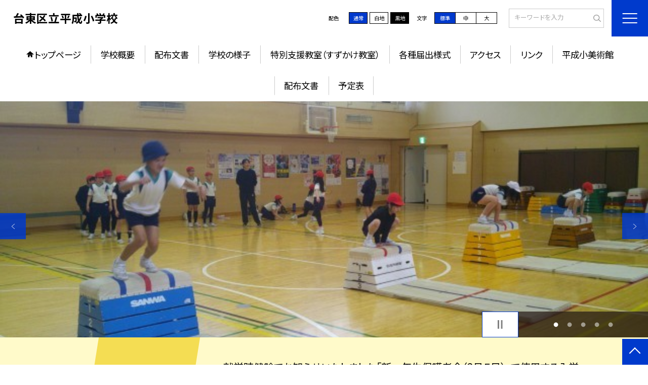

--- FILE ---
content_type: text/html; charset=UTF-8
request_url: https://www.taito.ed.jp/1310213
body_size: 84496
content:
<!DOCTYPE html>
<html lang="ja">

<head>
    <meta charset="UTF-8">
    <title>台東区立平成小学校ホームページ</title>
    <meta name="description" content="">
    <meta name="keywords" content="">
    <meta http-equiv="X-UA-Compatible" content="IE=edge">
    <meta name="viewport" content="width=device-width,initial-scale=1.0">
    <meta name="format-detection" content="telephone=no">
        <!-- common -->
            <link rel="canonical" href="https://www.taito.ed.jp/1310213">
        <link href="/template/planA/common/images/favicon.ico?tm=202601110900" rel="shortcut icon">
    <link rel="shortcut icon" href="/template/planA/common/images/favicon.ico?tm=202601110900">
    <link rel="apple-touch-icon" href="/template/planA/common/images/apple-touch-icon.png?tm=202601110900">
    <link rel="icon" type="image/png"
        href="/template/planA/common/images/android-chrome.png?tm=202601110900">
    <link rel="stylesheet" href="/template/planA/common/bootstrap/css/bootstrap.min.css?tm=202601110900">
    <link href="https://fonts.googleapis.com/css2?family=Noto+Sans+JP:wght@400;500;700;900&display=swap"
        rel="stylesheet">
    <link href="/template/planA/common/css/style.css?tm=202601110900" rel="stylesheet">
    <link href="/template/planA/common/js/modaal/css/modaal.css?tm=202601110900" rel="stylesheet">
    <link href="/template/planA/common/css/module.css?tm=202601110900" rel="stylesheet">
    <link href="/template/planA/common/js/slick/slick.css?tm=202601110900" rel="stylesheet">
    <link href="/template/planA/common/css/top.css?tm=202601110900" rel="stylesheet">
    <link href="/template/planA/common/css/variable_blue.css?tm=202601110900" rel="stylesheet"
        id="change_css">
    <script src="/template/planA/common/js/jquery-3.7.0.min.js?tm=202601110900"></script>
    <style >[wire\:loading], [wire\:loading\.delay], [wire\:loading\.inline-block], [wire\:loading\.inline], [wire\:loading\.block], [wire\:loading\.flex], [wire\:loading\.table], [wire\:loading\.grid], [wire\:loading\.inline-flex] {display: none;}[wire\:loading\.delay\.shortest], [wire\:loading\.delay\.shorter], [wire\:loading\.delay\.short], [wire\:loading\.delay\.long], [wire\:loading\.delay\.longer], [wire\:loading\.delay\.longest] {display:none;}[wire\:offline] {display: none;}[wire\:dirty]:not(textarea):not(input):not(select) {display: none;}input:-webkit-autofill, select:-webkit-autofill, textarea:-webkit-autofill {animation-duration: 50000s;animation-name: livewireautofill;}@keyframes livewireautofill { from {} }</style>
    <script src="/template/planA/common/bootstrap/js/bootstrap.bundle.min.js?tm=202601110900"></script>
    <script src="/template/planA/common/js/slick/slick.min.js?tm=202601110900"></script>
    <script src="/template/planA/common/js/site.js?tm=202601110900"></script>
    <script src="/template/planA/common/js/fn_fsize.js?tm=202601110900"></script>
    <script src="/template/planA/common/js/modaal/modaal.min.js?tm=202601110900"></script>
    <script src="/template/planA/common/js/module.js?tm=202601110900"></script>
    <script src="/template/planA/common/js/top.js?tm=202601110900"></script>
    <script src="/livewire/livewire.js?id=90730a3b0e7144480175" data-turbo-eval="false" data-turbolinks-eval="false" ></script><script data-turbo-eval="false" data-turbolinks-eval="false" >window.livewire = new Livewire();window.Livewire = window.livewire;window.livewire_app_url = '';window.livewire_token = 'JxvnXQ4DxaLO5n4NRxe9MzRqP1OqmeJecfgkmHWD';window.deferLoadingAlpine = function (callback) {window.addEventListener('livewire:load', function () {callback();});};let started = false;window.addEventListener('alpine:initializing', function () {if (! started) {window.livewire.start();started = true;}});document.addEventListener("DOMContentLoaded", function () {if (! started) {window.livewire.start();started = true;}});</script>

    
    

    <!-- / common -->
    <!-- local -->
    
    <!-- / local -->
    <!-- KanaboVoice S -->
<script src="/template/planA/common/js/kanaboweb/kanabovoice_s.1.0.1.js"></script>
<script>
KanaboVoice.host_id = "corp.educom";
</script>
<!-- KanaboVoice S -->
<!-- KanaboWeb S -->
<script src="/template/planA/common/js/kanaboweb/kanaboweb_s.2.2.6.js"></script>
<script>
KanaboWeb.host_id = "corp.educom";
</script>
<style>
.KanaboWeb {
	display: flex;
	justify-content: center;
	align-items: center;
}
.conversion_list {
    margin-bottom: 2rem;
    display: flex;
    justify-content: center;
    align-items: center;
}
.conversion_list li {
    margin: 0 10px;
}
.conversion_list a {
    color: #fff;
    padding: 5px 15px;
    border: 1px solid #fff;
    display: block;
}
.f_on {
    display: inline;
}
.f_off {
    display: none;
}
.furigana .f_on {
    display: none;
}
.furigana .f_off {
    display: inline;
}

/* Edgeパスワードのアイコン非表示 */
input[type=password]::-ms-reveal {
    display: none;
}
</style>
</head>

<body id="body" class="gothic body_style" itemscope itemtype="http://schema.org/WebPage">
    <span id="embedPlayer" class="embedvoice" style="display:none;overflow:hidden"></span>
<header id="header" class="header  jis-tool-bar" >
        <div class="tab_jamp_area tab-jamp">
        <a href="#container">メインコンテンツへ</a>
        <a href="#footer">フッターへ</a>
    </div>
        <div class="head">
        
                        <div class="logo"><a href="https://www.taito.ed.jp/1310213?tm=20260121172359">
                <div class="logo_flex">
                                                                    <p class="logo_text txt-gothic">台東区立平成小学校</p>
                                                            </div>
            </a> </div>
        <!-- /.logo-->

                <div class="c_scheme">
            <p style="text-align:left;width:auto;">配色</p>
            <ul class="c_scheme_list">
                    <li >
            <span class="" data-color="normal"  tabindex="0" >通常</span>
        </li>
                    <li >
            <span class="" data-color="white"  tabindex="0" >白地</span>
        </li>
                    <li >
            <span class="" data-color="black"  tabindex="0" >黒地</span>
        </li>
    </ul>
        </div>
        <!-- /.c_scheme-->
                        <div class="fz_change">
            <p style="text-align:left;width:auto;">文字</p>
            <ul class="change_list">
                    <li >
            <span class="normal"  tabindex="0" >標準</span>
        </li>
                    <li >
            <span class="middole"  tabindex="0" >中</span>
        </li>
                    <li >
            <span class="large"  tabindex="0" >大</span>
        </li>
    </ul>
        </div>
        <!-- /.fz_change-->
                <div class="search_area">
            <form action="https://www.taito.ed.jp/1310213/search" method="GET" role="search">
                <input type="text" placeholder="キーワードを入力" name="keyword" title="キーワードを入力" autocomplete="off">
                <button title="検索"></button>
            </form>
        </div>
        <!-- /.search_area-->
    </div>
    <p class="nav_btn" tabindex=0><span></span></p>
    <div class="hamburger_close"></div>
    <div class="nav_area">
        <div class="hamburger_area">
            <nav>
                <div>
                    <div>
                        <span class="btn_close" tabindex=0></span>
                        <div class="search_area">
                            <form action="https://www.taito.ed.jp/1310213/search" method="GET" role="search">
                                <input type="text" placeholder="キーワードを入力" name="keyword" title="キーワードを入力" autocomplete="off">
                                <button title="検索"></button>
                            </form>
                        </div>
                        <!-- /.search_area-->
                        <ul class="global">
    <li class="header_top root"><a href="https://www.taito.ed.jp/1310213?tm=20260121172359">トップページ</a></li>
    <li class=" root">
                                            <a href="https://www.taito.ed.jp/1310213/page/gakkougaiyou?tm=20240709190243">学校概要</a>
                            
                            <span class="nav_down" tabindex=0></span>
                <ul>
                    <li class=""><a href="https://www.taito.ed.jp/1310213/page/kouchouaisatsu?tm=20250407180743">校長挨拶</a></li>
                                    <li class=""><a href="https://www.taito.ed.jp/1310213/page/keieihoushin?tm=20250407185236">学校経営方針</a></li>
                                    <li class=""><a href="https://www.taito.ed.jp/1310213/page/history?tm=20240710172709">学校沿革史</a></li>
                                    <li class=""><a href="https://www.taito.ed.jp/1310213/page/koukakousyou?tm=20200217151507">校歌・校章</a></li>
                            </ul>
                    </li>
                            <li class=" root"><a href="https://www.taito.ed.jp/1310213/page/DistributionDocument?tm=20200825090859">配布文書</a></li>
                                    <li class=" root">
                                            <a href="https://www.taito.ed.jp/1310213/weblog">学校の様子</a>
                            
                            <span class="nav_down" tabindex=0></span>
                <ul>
                    <li class=""><a href="https://www.taito.ed.jp/1310213/weblog">学校日記・お知らせ</a></li>
                            </ul>
                    </li>
                            <li class=" root">
                                            <a href="https://www.taito.ed.jp/1310213/page/tokubetsushien?tm=20250902134029">特別支援教室（すずかけ教室）</a>
                            
                            <span class="nav_down" tabindex=0></span>
                <ul>
                    <li class=""><a href="https://www.taito.ed.jp/1310213/page/SuzukakeHistory?tm=20250902134142">教室沿革・概要</a></li>
                                    <li class=""><a href="https://www.taito.ed.jp/1310213/page/SuzukakeRoom?tm=20250904120534">教室・学びの紹介</a></li>
                                    <li class=""><a href="https://www.taito.ed.jp/1310213/page/SuzukakeLetter?tm=20260105153940">すずかけ便り</a></li>
                                    <li class=""><a href="https://www.taito.ed.jp/1310213/page/SuzukakeUsageflow?tm=20250904120233">教室利用の流れ</a></li>
                                    <li class=""><a href="https://www.taito.ed.jp/1310213/page/SuzukakeQA?tm=20251128140433">Q&amp;A</a></li>
                                    <li class=""><a href="https://www.taito.ed.jp/1310213/page/SuzukakeTraveling?tm=20250902133750">お問い合わせ</a></li>
                            </ul>
                    </li>
                            <li class=" root"><a href="https://www.taito.ed.jp/1310213/page/SchoolFormat?tm=20200824141922">各種届出様式</a></li>
                                    <li class=" root"><a href="https://www.taito.ed.jp/1310213/page/access?tm=20200824141922">アクセス</a></li>
                                    <li class=" root"><a href="https://www.taito.ed.jp/1310213/page/link?tm=20200824141922">リンク</a></li>
                                    <li class=" root"><a href="https://www.taito.ed.jp/1310213/page/frm60bad6cb322c5?tm=20210626155756">平成小美術館</a></li>
                                    <li class=" root"><a href="https://www.taito.ed.jp/1310213/document">配布文書</a></li>
                                    <li class=" root"><a href="https://www.taito.ed.jp/1310213/schedule">予定表</a></li>
                    <li class=""><a href="https://www.taito.ed.jp/1310213/sitemap">サイトマップ</a></li>
    </ul>
                        <!-- /#global -->
                                                <div class="c_scheme">
                            <p style="text-align:left;padding-left:10px;width:auto;">配色</p>
                            <ul class="c_scheme_list">
                    <li >
            <span class="" data-color="normal"  tabindex="0" >通常</span>
        </li>
                    <li >
            <span class="" data-color="white"  tabindex="0" >白地</span>
        </li>
                    <li >
            <span class="" data-color="black"  tabindex="0" >黒地</span>
        </li>
    </ul>
                        </div>
                        <!-- /.c_scheme-->
                                                                        <div class="fz_change">
                            <p style="text-align:left;padding-left:10px;width:auto;">文字</p>
                            <ul class="change_list">
                    <li >
            <span class="normal"  tabindex="0" >標準</span>
        </li>
                    <li >
            <span class="middole"  tabindex="0" >中</span>
        </li>
                    <li >
            <span class="large"  tabindex="0" >大</span>
        </li>
    </ul>
                        </div>
                        <!-- /.fz_change-->
                                                <div class="KanaboWeb">
                                                <!-- /.kana_conversion-->
                                                </div>
                        <!-- /.voice_conversion-->
                        <div class="voice_conversion">
                            <ul class="conversion_list">
                                                            </ul>
                        </div>
                        
                    </div>
                </div>
            </nav>
        </div>
        <!-- /.hamburger_area-->
        <div class="pc_header_area">
            <nav>
                <div>
                    <div>
                        <div>
                            <ul class="global">
    <li class="header_top root"><a href="https://www.taito.ed.jp/1310213?tm=20260121172359">トップページ</a></li>
    <li class=" root">
                                            <a href="https://www.taito.ed.jp/1310213/page/gakkougaiyou?tm=20240709190243">学校概要</a>
                            
                            <span class="nav_down" tabindex=-1></span>
                <ul>
                    <li class=""><a href="https://www.taito.ed.jp/1310213/page/kouchouaisatsu?tm=20250407180743">校長挨拶</a></li>
                                    <li class=""><a href="https://www.taito.ed.jp/1310213/page/keieihoushin?tm=20250407185236">学校経営方針</a></li>
                                    <li class=""><a href="https://www.taito.ed.jp/1310213/page/history?tm=20240710172709">学校沿革史</a></li>
                                    <li class=""><a href="https://www.taito.ed.jp/1310213/page/koukakousyou?tm=20200217151507">校歌・校章</a></li>
                            </ul>
                    </li>
                            <li class=" root"><a href="https://www.taito.ed.jp/1310213/page/DistributionDocument?tm=20200825090859">配布文書</a></li>
                                    <li class=" root">
                                            <a href="https://www.taito.ed.jp/1310213/weblog">学校の様子</a>
                            
                            <span class="nav_down" tabindex=-1></span>
                <ul>
                    <li class=""><a href="https://www.taito.ed.jp/1310213/weblog">学校日記・お知らせ</a></li>
                            </ul>
                    </li>
                            <li class=" root">
                                            <a href="https://www.taito.ed.jp/1310213/page/tokubetsushien?tm=20250902134029">特別支援教室（すずかけ教室）</a>
                            
                            <span class="nav_down" tabindex=-1></span>
                <ul>
                    <li class=""><a href="https://www.taito.ed.jp/1310213/page/SuzukakeHistory?tm=20250902134142">教室沿革・概要</a></li>
                                    <li class=""><a href="https://www.taito.ed.jp/1310213/page/SuzukakeRoom?tm=20250904120534">教室・学びの紹介</a></li>
                                    <li class=""><a href="https://www.taito.ed.jp/1310213/page/SuzukakeLetter?tm=20260105153940">すずかけ便り</a></li>
                                    <li class=""><a href="https://www.taito.ed.jp/1310213/page/SuzukakeUsageflow?tm=20250904120233">教室利用の流れ</a></li>
                                    <li class=""><a href="https://www.taito.ed.jp/1310213/page/SuzukakeQA?tm=20251128140433">Q&amp;A</a></li>
                                    <li class=""><a href="https://www.taito.ed.jp/1310213/page/SuzukakeTraveling?tm=20250902133750">お問い合わせ</a></li>
                            </ul>
                    </li>
                            <li class=" root"><a href="https://www.taito.ed.jp/1310213/page/SchoolFormat?tm=20200824141922">各種届出様式</a></li>
                                    <li class=" root"><a href="https://www.taito.ed.jp/1310213/page/access?tm=20200824141922">アクセス</a></li>
                                    <li class=" root"><a href="https://www.taito.ed.jp/1310213/page/link?tm=20200824141922">リンク</a></li>
                                    <li class=" root"><a href="https://www.taito.ed.jp/1310213/page/frm60bad6cb322c5?tm=20210626155756">平成小美術館</a></li>
                                    <li class=" root"><a href="https://www.taito.ed.jp/1310213/document">配布文書</a></li>
                                    <li class=" root"><a href="https://www.taito.ed.jp/1310213/schedule">予定表</a></li>
                </ul>
                            <!-- /#global -->
                        </div>
                    </div>
                </div>
            </nav>
        </div>
        <!-- /.pc_header_area-->
    </div>
    <!-- /.nav_area-->
    </header>
<!-- /#header -->

<script>
    document.addEventListener('DOMContentLoaded', function() {
        var urlParams = new URLSearchParams(window.location.search);
        if (urlParams.has('furigana') && urlParams.get('furigana') === 'on') {
            var forms = document.querySelectorAll('form');
            forms.forEach(function(form) {
                var input = document.createElement('input');
                input.type = 'hidden';
                input.name = 'furigana';
                input.value = 'on';
                form.appendChild(input);
            });
        }
    });

    /* set tabindex
============================================================================================================ */
    // $('div.c_scheme ul.c_scheme_list li').attr('tabindex',0);   //配色のボタンにTABを通す。
    // $('div.fz_change ul.change_list li').attr('tabindex',0);    //文字のボタンにTABを通す。
    $('.hamburger_area nav').css('display','none');             //ハンバーガーメニューに、TABを通さないようにする。

    /* tabNav
============================================================================================================ */
$('ul.global li a').on('focus',(e)=>{   //メニュー項目にfocusが当たったら、:hoverの効果を充てる。
    let obj = $(e.target).parents("li");
    while(obj.length>0 && !(obj.hasClass('root'))) {
        obj.addClass("hover");
        obj = $(obj).parents("li");
    }
    if(obj.length>0) {
        obj.addClass("hover");
    }
});
$('ul.global li a').on('blur',(e)=>{    //メニュー項目からfocusが外れたら、:hoverの効果を消す。
    let obj = $(e.target).parents("li");
    while(obj.length>0 && !(obj.hasClass('root'))) {
        obj.removeClass("hover");
        obj = $(obj).parents("li");
    }
    if(obj.length>0) {
        obj.removeClass("hover");
    }
});

$(window).on('load',()=>{
    //ラジオボタンにフォーカス
    $("input[type='radio']").on('focus',(e)=>{
        $(e.target).parents('label').addClass("onfocus");
    });
    $("input[type='radio']").on('blur',(e)=>{
        $(e.target).parents('label').removeClass("onfocus");
    });
    //チェックボックスにフォーカス
    $("input[type='checkbox']").on('focus',(e)=>{
        $(e.target).parents('label').addClass("onfocus");
    });
    $("input[type='checkbox']").on('blur',(e)=>{
        $(e.target).parents('label').removeClass("onfocus");
    });
    //プルダウンにフォーカス
    $("select").on('focus',(e)=>{
        $(e.target.parentNode).addClass("onfocus");
    });
    $("select").on('blur',(e)=>{
        $(e.target.parentNode).removeClass("onfocus");
    });
});
</script>    <main>
        <div id="container">
    
    
            <div class="top_slide_area">
                        <div class="row_btns">
                <button class="slick_pause" tabindex="0"><img src="/template/planA/common/images/parts/stop.svg" alt="停止"></button>
                <button class="slick_start" tabindex="0"><img src="/template/planA/common/images/parts/play.svg" alt="再生"></button>
            </div>
                        <ul class="top_slider top_slider_dots top_slider_arrow">
                                                            <li><p class="main-img-protect-p"><img src="https://www.taito.ed.jp/1310213/blog_img/335054764?tm=20260121171643" class="ofi" alt=""></p></li>
                                                                                <li><p class="main-img-protect-p"><img src="https://www.taito.ed.jp/1310213/blog_img/333789932?tm=20251226160048" class="ofi" alt=""></p></li>
                                                                                <li><p class="main-img-protect-p"><img src="https://www.taito.ed.jp/1310213/blog_img/333789928?tm=20251226160012" class="ofi" alt=""></p></li>
                                                                                <li><p class="main-img-protect-p"><img src="https://www.taito.ed.jp/1310213/blog_img/332520611?tm=20251209182708" class="ofi" alt=""></p></li>
                                                                                <li><p class="main-img-protect-p"><img src="https://www.taito.ed.jp/1310213/blog_img/333620635?tm=20251215181002" class="ofi" alt=""></p></li>
                                                </ul>
        </div>
        <!--top_slide_area-->
    
    <div class="top_bg_contents">
    
            
                    
            <div class="top_emergency cms_contents" >
        <div class="w11 top_emergency_flex">
            <h2 class="top_emergency_title">お知らせ</h2>
            <div class="text_box cms_midashi">
                <p>就学時健診でお知らせいたしました「新一年生保護者会（2月５日）」で使用する入学のしおりを掲載いたします。</p><p>事前のご準備でご活用ください。</p><p>一点、変更点がございます。</p><p>新一年生保護者会当日において、「道具箱セット」の販売を予定しておりましたが、学校一括購入をするため、今年度は行いません。</p><p>保護者会後、体育着の販売のみを行う予定ですので、どうぞよろしくお願いいたします。</p>
            </div>
        </div>
    </div>
                                    
                    
            <div class="top_module_01 module_pd" style="background-color: #FFFFFF;">
            <div class="tac">
            <h2 class="midashi_02_tac  title_ico ico_pen ">新着記事<span></span></h2>
        </div>
            <div wire:id="uvwCLwiXnp2kurdOz6qU" wire:initial-data="{&quot;fingerprint&quot;:{&quot;id&quot;:&quot;uvwCLwiXnp2kurdOz6qU&quot;,&quot;name&quot;:&quot;school.common.content.blogs&quot;,&quot;locale&quot;:&quot;ja&quot;,&quot;path&quot;:&quot;1310213&quot;,&quot;method&quot;:&quot;GET&quot;,&quot;v&quot;:&quot;acj&quot;},&quot;effects&quot;:{&quot;emits&quot;:[{&quot;event&quot;:&quot;kanaboTranslate&quot;,&quot;params&quot;:[]},{&quot;event&quot;:&quot;forGoogleTranslateUrl&quot;,&quot;params&quot;:[]}],&quot;dispatches&quot;:[{&quot;event&quot;:&quot;blogListInit&quot;,&quot;data&quot;:null}],&quot;listeners&quot;:[&quot;blogReRender&quot;],&quot;path&quot;:&quot;https:\/\/www.taito.ed.jp\/1310213&quot;},&quot;serverMemo&quot;:{&quot;children&quot;:[],&quot;errors&quot;:[],&quot;htmlHash&quot;:&quot;e03cbe71&quot;,&quot;data&quot;:{&quot;wireKey&quot;:1,&quot;isChildren&quot;:false,&quot;pageType&quot;:&quot;top&quot;,&quot;listType&quot;:&quot;carousel&quot;,&quot;conditions&quot;:[{&quot;uniqueSchoolId&quot;:230167,&quot;tagIds&quot;:[],&quot;appendTagIds&quot;:[],&quot;periods&quot;:[[&quot;2025-03-31T15:00:00.000000Z&quot;,&quot;2026-03-31T14:59:59.000000Z&quot;]],&quot;blogCategoryId&quot;:null}],&quot;limit&quot;:10,&quot;paginate&quot;:null,&quot;isBlogTop&quot;:false,&quot;height&quot;:null,&quot;imagesize&quot;:null,&quot;noPasswordOnly&quot;:false,&quot;excludeBlogIds&quot;:[],&quot;morePageUrl&quot;:null,&quot;orderIsBlogPinFirst&quot;:true,&quot;orderIsDesc&quot;:true,&quot;orderIsRandom&quot;:false,&quot;page&quot;:1,&quot;paginators&quot;:{&quot;page&quot;:1},&quot;schoolId&quot;:&quot;1310213&quot;,&quot;centerId&quot;:200007},&quot;dataMeta&quot;:{&quot;enums&quot;:{&quot;pageType&quot;:&quot;App\\Enums\\PageSetting\\Sitemap\\PageType&quot;,&quot;listType&quot;:&quot;App\\Enums\\PageSetting\\BlogListType&quot;}},&quot;checksum&quot;:&quot;7bd3dfb3f03a190690635382abc2d6bbaab7a3c7f86b028d8f0680da527407f5&quot;}}" style="">
        <ul class="top-slide-module-01 card_list slide_arrow_center">
    
                                <li>
                
                    <div class="card_list_inner">
                        <div class="card_parts">
                                                        <a href="https://www.taito.ed.jp/1310213/weblog/134283396?tm=20260121172359">
                                <p class="img img-protect-p"><img src="https://www.taito.ed.jp/1310213/blog_img/335054764/s?tm=20260121171643" alt=""> </p>
                            </a>
                                                        
                            <div class="text_box">
                                                                <a href="https://www.taito.ed.jp/1310213/weblog/134283396?tm=20260121172359" class="blogtitle">
                                    <p class="card_parts_title ">
                                        跳び箱教室
                                    </p>
                                </a>
                                                                        <p >

３年生は、１月２０日（火）に、体育館で、東京未来大学の永井先生をお招きして「...</p>
                                                                        <div class="card_date">
                                                                        <dl class="new_front">
                                        <dt>公開日</dt>
                                        <dd>2026/01/21</dd>
                                    </dl>
                                                                            <dl>
                                            <dt>更新日</dt>
                                            <dd>2026/01/21</dd>
                                        </dl>
                                                                    </a>
                                </div>
                                
                                                                                                            <p class="cate">学校からのお知らせ</p>
                                                                                                    
                            </div>
                        </div>
                    </div>
                
            </li>
                                <li>
                
                    <div class="card_list_inner">
                        <div class="card_parts">
                                                        <a href="https://www.taito.ed.jp/1310213/weblog/134083344?tm=20251226160657">
                                <p class="img img-protect-p"><img src="https://www.taito.ed.jp/1310213/blog_img/333789932/s?tm=20251226160048" alt=""> </p>
                            </a>
                                                        
                            <div class="text_box">
                                                                <a href="https://www.taito.ed.jp/1310213/weblog/134083344?tm=20251226160657" class="blogtitle">
                                    <p class="card_parts_title ">
                                        終業式　上野警察の方より「冬休み中の交通安全指導」
                                    </p>
                                </a>
                                                                        <p >１２月２５日（木）に終業式が挙行されました。児童には、二学期を振り返るとともに、...</p>
                                                                        <div class="card_date">
                                                                        <dl class="">
                                        <dt>公開日</dt>
                                        <dd>2025/12/26</dd>
                                    </dl>
                                                                            <dl>
                                            <dt>更新日</dt>
                                            <dd>2025/12/26</dd>
                                        </dl>
                                                                    </a>
                                </div>
                                
                                                                                                            <p class="cate">学校日記</p>
                                                                                                    
                            </div>
                        </div>
                    </div>
                
            </li>
                                <li>
                
                    <div class="card_list_inner">
                        <div class="card_parts">
                                                        <a href="https://www.taito.ed.jp/1310213/weblog/134083342?tm=20251226160334">
                                <p class="img img-protect-p"><img src="https://www.taito.ed.jp/1310213/blog_img/333789928/s?tm=20251226160012" alt=""> </p>
                            </a>
                                                        
                            <div class="text_box">
                                                                <a href="https://www.taito.ed.jp/1310213/weblog/134083342?tm=20251226160334" class="blogtitle">
                                    <p class="card_parts_title ">
                                        １年生　どんぐりランド開催！
                                    </p>
                                </a>
                                                                        <p >　12月22日と23日に、１年生は、どんぐりランドを開催しました。22日は２年生...</p>
                                                                        <div class="card_date">
                                                                        <dl class="">
                                        <dt>公開日</dt>
                                        <dd>2025/12/26</dd>
                                    </dl>
                                                                            <dl>
                                            <dt>更新日</dt>
                                            <dd>2025/12/26</dd>
                                        </dl>
                                                                    </a>
                                </div>
                                
                                                                                                            <p class="cate">学校日記</p>
                                                                                                    
                            </div>
                        </div>
                    </div>
                
            </li>
                                <li>
                
                    <div class="card_list_inner">
                        <div class="card_parts">
                                                        <a href="https://www.taito.ed.jp/1310213/weblog/133893268?tm=20251209183003">
                                <p class="img img-protect-p"><img src="https://www.taito.ed.jp/1310213/blog_img/332520611/s?tm=20251209182708" alt=""> </p>
                            </a>
                                                        
                            <div class="text_box">
                                                                <a href="https://www.taito.ed.jp/1310213/weblog/133893268?tm=20251209183003" class="blogtitle">
                                    <p class="card_parts_title ">
                                        ４年生　校外学習
                                    </p>
                                </a>
                                                                        <p >　12月9日（金）に、4年生は富田染工芸とミネベアミツミ　クロステックミュージア...</p>
                                                                        <div class="card_date">
                                                                        <dl class="">
                                        <dt>公開日</dt>
                                        <dd>2025/12/26</dd>
                                    </dl>
                                                                            <dl>
                                            <dt>更新日</dt>
                                            <dd>2025/12/09</dd>
                                        </dl>
                                                                    </a>
                                </div>
                                
                                                                                                            <p class="cate">学校日記</p>
                                                                                                    
                            </div>
                        </div>
                    </div>
                
            </li>
                                <li>
                
                    <div class="card_list_inner">
                        <div class="card_parts">
                                                        <a href="https://www.taito.ed.jp/1310213/weblog/134030845?tm=20251226152505">
                                <p class="img img-protect-p"><img src="https://www.taito.ed.jp/1310213/blog_img/333620635/s?tm=20251215181002" alt=""> </p>
                            </a>
                                                        
                            <div class="text_box">
                                                                <a href="https://www.taito.ed.jp/1310213/weblog/134030845?tm=20251226152505" class="blogtitle">
                                    <p class="card_parts_title ">
                                        4年生　チャレンジ走
                                    </p>
                                </a>
                                                                        <p >&nbsp;　4年生は15日（月）、体育の時間にチャレンジ走の記録を行いました。...</p>
                                                                        <div class="card_date">
                                                                        <dl class="">
                                        <dt>公開日</dt>
                                        <dd>2025/12/26</dd>
                                    </dl>
                                                                            <dl>
                                            <dt>更新日</dt>
                                            <dd>2025/12/26</dd>
                                        </dl>
                                                                    </a>
                                </div>
                                
                                                                                                            <p class="cate">学校日記</p>
                                                                                                    
                            </div>
                        </div>
                    </div>
                
            </li>
                                <li>
                
                    <div class="card_list_inner">
                        <div class="card_parts">
                                                        <a href="https://www.taito.ed.jp/1310213/weblog/133580327?tm=20251117182653">
                                <p class="img img-protect-p"><img src="https://www.taito.ed.jp/1310213/blog_img/331013168/s?tm=20251117182653" alt=""> </p>
                            </a>
                                                        
                            <div class="text_box">
                                                                <a href="https://www.taito.ed.jp/1310213/weblog/133580327?tm=20251117182653" class="blogtitle">
                                    <p class="card_parts_title ">
                                        4年生　デフリンピック観戦
                                    </p>
                                </a>
                                                                        <p >




















　4年生は17日（月）、京王アリーナに...</p>
                                                                        <div class="card_date">
                                                                        <dl class="">
                                        <dt>公開日</dt>
                                        <dd>2025/11/25</dd>
                                    </dl>
                                                                            <dl>
                                            <dt>更新日</dt>
                                            <dd>2025/11/17</dd>
                                        </dl>
                                                                    </a>
                                </div>
                                
                                                                                                            <p class="cate">学校日記</p>
                                                                                                    
                            </div>
                        </div>
                    </div>
                
            </li>
                                <li>
                
                    <div class="card_list_inner">
                        <div class="card_parts">
                                                        <a href="https://www.taito.ed.jp/1310213/weblog/133580100?tm=20251117174817">
                                <p class="img img-protect-p"><img src="https://www.taito.ed.jp/1310213/blog_img/331012469/s?tm=20251117174817" alt=""> </p>
                            </a>
                                                        
                            <div class="text_box">
                                                                <a href="https://www.taito.ed.jp/1310213/weblog/133580100?tm=20251117174817" class="blogtitle">
                                    <p class="card_parts_title ">
                                        ５年生　校外学習
                                    </p>
                                </a>
                                                                        <p >




















11月14日（金）に、５年生は成田空港...</p>
                                                                        <div class="card_date">
                                                                        <dl class="">
                                        <dt>公開日</dt>
                                        <dd>2025/11/17</dd>
                                    </dl>
                                                                            <dl>
                                            <dt>更新日</dt>
                                            <dd>2025/11/17</dd>
                                        </dl>
                                                                    </a>
                                </div>
                                
                                                                                                            <p class="cate">学校日記</p>
                                                                                                    
                            </div>
                        </div>
                    </div>
                
            </li>
                                <li>
                
                    <div class="card_list_inner">
                        <div class="card_parts">
                                                        <a href="https://www.taito.ed.jp/1310213/weblog/130973192?tm=20251112162728">
                                <p class="img img-protect-p"><img src="https://www.taito.ed.jp/1310213/blog_img/325374071/s?tm=20251109104518" alt=""> </p>
                            </a>
                                                        
                            <div class="text_box">
                                                                <a href="https://www.taito.ed.jp/1310213/weblog/130973192?tm=20251112162728" class="blogtitle">
                                    <p class="card_parts_title ">
                                        １年生　ふなばしアンデルセン公園に行きました！
                                    </p>
                                </a>
                                                                        <p >　11月6日（木）１年生は、ふなばしアンデルセン公園に行きました。バスに乗っての...</p>
                                                                        <div class="card_date">
                                                                        <dl class="">
                                        <dt>公開日</dt>
                                        <dd>2025/11/12</dd>
                                    </dl>
                                                                            <dl>
                                            <dt>更新日</dt>
                                            <dd>2025/11/12</dd>
                                        </dl>
                                                                    </a>
                                </div>
                                
                                                                                                            <p class="cate">学校日記</p>
                                                                                                    
                            </div>
                        </div>
                    </div>
                
            </li>
                                <li>
                
                    <div class="card_list_inner">
                        <div class="card_parts">
                                                        <a href="https://www.taito.ed.jp/1310213/weblog/130952262?tm=20251104172205">
                                <p class="img img-protect-p"><img src="https://www.taito.ed.jp/1310213/blog_img/325303479/s?tm=20251104172001" alt=""> </p>
                            </a>
                                                        
                            <div class="text_box">
                                                                <a href="https://www.taito.ed.jp/1310213/weblog/130952262?tm=20251104172205" class="blogtitle">
                                    <p class="card_parts_title ">
                                        １、２年生　民話と伝承遊び
                                    </p>
                                </a>
                                                                        <p >　10月17日（金）１、２年生は、民話と伝承遊びの活動を行いました。民話紙芝居で...</p>
                                                                        <div class="card_date">
                                                                        <dl class="">
                                        <dt>公開日</dt>
                                        <dd>2025/11/04</dd>
                                    </dl>
                                                                            <dl>
                                            <dt>更新日</dt>
                                            <dd>2025/11/04</dd>
                                        </dl>
                                                                    </a>
                                </div>
                                
                                                                                                            <p class="cate">学校日記</p>
                                                                                                    
                            </div>
                        </div>
                    </div>
                
            </li>
                                <li>
                
                    <div class="card_list_inner">
                        <div class="card_parts">
                                                        <a href="https://www.taito.ed.jp/1310213/weblog/130930855?tm=20251029184632">
                                <p class="img img-protect-p"><img src="https://www.taito.ed.jp/1310213/blog_img/325231265/s?tm=20251029183037" alt=""> </p>
                            </a>
                                                        
                            <div class="text_box">
                                                                <a href="https://www.taito.ed.jp/1310213/weblog/130930855?tm=20251029184632" class="blogtitle">
                                    <p class="card_parts_title ">
                                        全校遠足
                                    </p>
                                </a>
                                                                        <p >１０月２９日に、全校で上野公園に遠足に行きました。上野公園では、ふれあいグループ...</p>
                                                                        <div class="card_date">
                                                                        <dl class="">
                                        <dt>公開日</dt>
                                        <dd>2025/10/29</dd>
                                    </dl>
                                                                            <dl>
                                            <dt>更新日</dt>
                                            <dd>2025/10/29</dd>
                                        </dl>
                                                                    </a>
                                </div>
                                
                                                                                                            <p class="cate">学校日記</p>
                                                                                                    
                            </div>
                        </div>
                    </div>
                
            </li>
            </ul>
    <div class="row_btns row_btns_center">
        <button class="slick_pause" tabindex="0"><img src="/template/planA/common/images/parts/stop.svg" alt="停止"></button>
        <button class="slick_start" tabindex="0"><img src="/template/planA/common/images/parts/play.svg" alt="再生"></button>
    </div>
    </div>
<!-- Livewire Component wire-end:uvwCLwiXnp2kurdOz6qU -->
        <div class="btn_basic btn_arrow tac pdt_l"><a href="https://www.taito.ed.jp/1310213/weblog">もっと見る</a></div>
    </div>
                                    
                    
            <div class="top_module_07 module_pd  light">
    <div class="tac">
            <h2 class="midashi_02_tac  title_ico ico_handout ">新着配布文書<span></span></h2>
        </div>
        <div class="sp_section w11">
        <div wire:id="R6v4sp5ypNDMfLmdl11X" wire:initial-data="{&quot;fingerprint&quot;:{&quot;id&quot;:&quot;R6v4sp5ypNDMfLmdl11X&quot;,&quot;name&quot;:&quot;school.common.content.documents&quot;,&quot;locale&quot;:&quot;ja&quot;,&quot;path&quot;:&quot;1310213&quot;,&quot;method&quot;:&quot;GET&quot;,&quot;v&quot;:&quot;acj&quot;},&quot;effects&quot;:{&quot;emits&quot;:[{&quot;event&quot;:&quot;kanaboTranslate&quot;,&quot;params&quot;:[]},{&quot;event&quot;:&quot;forGoogleTranslateUrl&quot;,&quot;params&quot;:[]}],&quot;listeners&quot;:[&quot;documentReRender&quot;],&quot;path&quot;:&quot;https:\/\/www.taito.ed.jp\/1310213&quot;},&quot;serverMemo&quot;:{&quot;children&quot;:[],&quot;errors&quot;:[],&quot;htmlHash&quot;:&quot;dbfc5d50&quot;,&quot;data&quot;:{&quot;wireKey&quot;:300167,&quot;pageType&quot;:&quot;top&quot;,&quot;conditions&quot;:[{&quot;uniqueSchoolId&quot;:230167,&quot;tagIds&quot;:[],&quot;appendTagIds&quot;:[],&quot;periods&quot;:[],&quot;docCategoryIds&quot;:[],&quot;limitDateIsValid&quot;:true}],&quot;detailDisplayed&quot;:false,&quot;orders&quot;:[2,4],&quot;limit&quot;:10,&quot;paginate&quot;:null,&quot;morePageUrl&quot;:null,&quot;title&quot;:null,&quot;titleHasLock&quot;:null,&quot;resourceBaseUrl&quot;:&quot;\/template\/planA\/common&quot;,&quot;categoryDisplayed&quot;:0,&quot;page&quot;:1,&quot;paginators&quot;:{&quot;page&quot;:1},&quot;schoolId&quot;:&quot;1310213&quot;,&quot;centerId&quot;:200007},&quot;dataMeta&quot;:{&quot;enums&quot;:{&quot;pageType&quot;:&quot;App\\Enums\\PageSetting\\Sitemap\\PageType&quot;}},&quot;checksum&quot;:&quot;38be687a915a25362a63b0975daf1e4948f571cf081ed4b8801ad6827c676b46&quot;}}" class=" ">
                <ul class="handout_list">
                                            <li>
                    <div class="handout_list_inner">
                        <p class="handout_list_title">
                                                        <a href="https://www.taito.ed.jp/1310213/download/document/18017365?tm=20260109180819" target="_blank">
                                                                    入学のしおり令和8年度
                                                            </a>
                                                            <span class="ico_back ico_red">PDF
                                </span>
                                                    </p>
                        <div class="card_date" style="padding-top:3px;">
                            <dl class="">
                                <dt>公開日</dt>
                                <dd>2026/01/09</dd>
                            </dl>
                            <dl>
                                <dt>更新日</dt>
                                <dd>2026/01/09</dd>
                            </dl>
                        </div>
                                                                    </div>
                </li>
                                            <li>
                    <div class="handout_list_inner">
                        <p class="handout_list_title">
                                                        <a href="https://www.taito.ed.jp/1310213/download/document/17748002?tm=20251125174025" target="_blank">
                                                                    R7 平成小　授業改善推進プラン（１～６年）
                                                            </a>
                                                            <span class="ico_back ico_red">PDF
                                </span>
                                                    </p>
                        <div class="card_date" style="padding-top:3px;">
                            <dl class="">
                                <dt>公開日</dt>
                                <dd>2025/11/25</dd>
                            </dl>
                            <dl>
                                <dt>更新日</dt>
                                <dd>2025/11/25</dd>
                            </dl>
                        </div>
                                                                    </div>
                </li>
                                            <li>
                    <div class="handout_list_inner">
                        <p class="handout_list_title">
                                                        <a href="https://www.taito.ed.jp/1310213/download/document/12620416?tm=20250619165849" target="_blank">
                                                                    平成小 出席停止解除願
                                                            </a>
                                                            <span class="ico_back ico_red">PDF
                                </span>
                                                    </p>
                        <div class="card_date" style="padding-top:3px;">
                            <dl class="">
                                <dt>公開日</dt>
                                <dd>2025/06/19</dd>
                            </dl>
                            <dl>
                                <dt>更新日</dt>
                                <dd>2025/06/19</dd>
                            </dl>
                        </div>
                                                                    </div>
                </li>
                                            <li>
                    <div class="handout_list_inner">
                        <p class="handout_list_title">
                                                        <a href="https://www.taito.ed.jp/1310213/download/document/10593177?tm=20250303173923" target="_blank">
                                                                    令和７年度_平成小学校行事予定
                                                            </a>
                                                            <span class="ico_back ico_red">PDF
                                </span>
                                                    </p>
                        <div class="card_date" style="padding-top:3px;">
                            <dl class="">
                                <dt>公開日</dt>
                                <dd>2025/02/06</dd>
                            </dl>
                            <dl>
                                <dt>更新日</dt>
                                <dd>2025/03/03</dd>
                            </dl>
                        </div>
                                                                    </div>
                </li>
                                            <li>
                    <div class="handout_list_inner">
                        <p class="handout_list_title">
                                                        <a href="https://www.taito.ed.jp/1310213/download/document/4260911?tm=20200204142627" target="_blank">
                                                                    いじめ防止基本方針
                                                            </a>
                                                            <span class="ico_back ico_red">PDF
                                </span>
                                                    </p>
                        <div class="card_date" style="padding-top:3px;">
                            <dl class="">
                                <dt>公開日</dt>
                                <dd>2020/02/04</dd>
                            </dl>
                            <dl>
                                <dt>更新日</dt>
                                <dd>2020/02/04</dd>
                            </dl>
                        </div>
                                                                    </div>
                </li>
                    </ul>
            </div>

<!-- Livewire Component wire-end:R6v4sp5ypNDMfLmdl11X -->
        <div class="btn_basic btn_arrow tac pdt_l"><a href="https://www.taito.ed.jp/1310213/document">もっと見る</a></div>
    </div>
</div>
                    
                    
                                
                    
            <div class="top_module_04 module_pd  dark">
    <div class="w11 sp_section_s">
        <div class="tac">
            <h2 class="midashi_02_tac  title_ico ico_calender_02 ">予定<span></span></h2>
        </div>
            <div wire:id="XR4zXFNIZ0pDyZtBMcMo" wire:initial-data="{&quot;fingerprint&quot;:{&quot;id&quot;:&quot;XR4zXFNIZ0pDyZtBMcMo&quot;,&quot;name&quot;:&quot;school.common.content.schedules&quot;,&quot;locale&quot;:&quot;ja&quot;,&quot;path&quot;:&quot;1310213&quot;,&quot;method&quot;:&quot;GET&quot;,&quot;v&quot;:&quot;acj&quot;},&quot;effects&quot;:{&quot;emits&quot;:[{&quot;event&quot;:&quot;kanaboTranslate&quot;,&quot;params&quot;:[]},{&quot;event&quot;:&quot;forGoogleTranslateUrl&quot;,&quot;params&quot;:[]}],&quot;listeners&quot;:[&quot;scheduleReRender&quot;],&quot;path&quot;:&quot;https:\/\/www.taito.ed.jp\/1310213&quot;},&quot;serverMemo&quot;:{&quot;children&quot;:[],&quot;errors&quot;:[],&quot;htmlHash&quot;:&quot;f1445faf&quot;,&quot;data&quot;:{&quot;wireKey&quot;:300167,&quot;conditions&quot;:[{&quot;uniqueSchoolId&quot;:230167,&quot;tagIds&quot;:[],&quot;appendTagIds&quot;:[],&quot;periods&quot;:[[{&quot;date&quot;:&quot;2026-01-21 00:00:00.000000&quot;,&quot;timezone_type&quot;:3,&quot;timezone&quot;:&quot;Asia\/Tokyo&quot;},{&quot;date&quot;:&quot;2026-01-28 23:59:59.999999&quot;,&quot;timezone_type&quot;:3,&quot;timezone&quot;:&quot;Asia\/Tokyo&quot;}]],&quot;schdCategoryId&quot;:null}],&quot;detailDisplayed&quot;:false,&quot;limit&quot;:1000,&quot;paginate&quot;:null,&quot;morePageUrl&quot;:null,&quot;nendo&quot;:null,&quot;month&quot;:null,&quot;page&quot;:1,&quot;paginators&quot;:{&quot;page&quot;:1},&quot;schoolId&quot;:&quot;1310213&quot;,&quot;centerId&quot;:200007},&quot;dataMeta&quot;:[],&quot;checksum&quot;:&quot;d54bfe94418d0a6cf737ff444fc17e1d1fe2dfba5a3fc5a2eafeb0eef89a9aec&quot;}}">
            <div class="empty-message">対象の予定はありません</div>
    
</div>

<!-- Livewire Component wire-end:XR4zXFNIZ0pDyZtBMcMo -->
        <div class="btn_basic btn_arrow tac pdt_m"><a href="https://www.taito.ed.jp/1310213/schedule">もっと見る</a></div>
    </div>
</div>
                    
                    
                            </div>


</div>
<!-- /#container -->    </main>
    
    <span wire:id="QdRpz6K2FqleYKBRVsbG" wire:initial-data="{&quot;fingerprint&quot;:{&quot;id&quot;:&quot;QdRpz6K2FqleYKBRVsbG&quot;,&quot;name&quot;:&quot;school.common.kanabo&quot;,&quot;locale&quot;:&quot;ja&quot;,&quot;path&quot;:&quot;1310213&quot;,&quot;method&quot;:&quot;GET&quot;,&quot;v&quot;:&quot;acj&quot;},&quot;effects&quot;:{&quot;listeners&quot;:[&quot;kanaboTranslate&quot;]},&quot;serverMemo&quot;:{&quot;children&quot;:[],&quot;errors&quot;:[],&quot;htmlHash&quot;:&quot;22dae89d&quot;,&quot;data&quot;:{&quot;furiganaOn&quot;:false},&quot;dataMeta&quot;:[],&quot;checksum&quot;:&quot;1b18c10a37120cecde1c2922d75585e9409c785fa572c149bb3272814f211c95&quot;}}">
    
</span>

<!-- Livewire Component wire-end:QdRpz6K2FqleYKBRVsbG -->
        <footer id="footer">
            <div class="foot_area">
            <div class="foot_info">
                <div class="foot_logo">
                    <a href="https://www.taito.ed.jp/1310213?tm=20260121172359">
                        <p class="logo_text">台東区立平成小学校</p>
                    </a>
                </div>
                <div class="foot_info_text">
                                        <p>〒110-0016 東京都台東区台東4丁目21番15号</p>
                                                            <p>TEL. <a href="tel:03-3831-1530" class="tel_link" tabindex="-1">03-3831-1530</a></p>
                                                                            </div>
            </div>
            <div class="foot_nav_box">
                <ul class="foot_nav">
                    <li><a href="https://www.taito.ed.jp/1310213/sitemap">サイトマップ</a></li>
                </ul>
                <div class="sns_box">
                    <ul class="sns_list">
                                            </ul>
                </div>
            </div>
            <div class="statistics_cont" id="access_count_display" style="display: none;">
                <p class="statistics_cont_title">アクセス統計 </p>
                <ul class="statistics_cont_list">
                    <li>総数：<span id="access_count_total"></span></li>
                    <li>今年度：<span id="access_count_yearly"></span></li>
                    <li>今月：<span id="access_count_monthly"></span></li>
                    <li>本日：<span id="access_count_daily"></span></li>
                </ul>
            </div>
        </div>
        <small class="copyright">
                        &copy;台東区立平成小学校
                    </small>
        <p class="page_top"><a href="#body" aria-label="ページの先頭に戻る"></a></p>
    </footer>

    
    <!-- local -->
    <script>
    function paginationScrollOffsetGet() {

        let offset = 'auto';

        if (offset !== 'auto') {
            return parseInt(offset);
        }

        const displayed = (element) => {
            if (typeof element === 'undefined') {
                return false;
            }
            return document.defaultView.getComputedStyle(element, null).display !== 'none';
        };

        const offsetGet = () => {
            let offsetTargets = [];
            let maxOffset = 0;
            offsetTargets.push(document.getElementsByClassName('pc_header_area')[0]);
            offsetTargets.push(document.getElementById('header'));
            offsetTargets.forEach((element) => {
                if (displayed(element)) {
                    let temp = element.getBoundingClientRect().bottom;
                    if (temp > maxOffset) {
                        maxOffset = temp;
                    }
                }
            });

            return maxOffset;
        };

        offset = offsetGet();

        return offset;
    }

    const paginationScrollOffset = paginationScrollOffsetGet();


    const scrollFunc = (e) => {
        const scrollToId = '';
        const scrollToParent = '.scroll_to';
        const offset = paginationScrollOffset;
        let merginTop = 15;

        let scrollTo;
        if (scrollToId !== '') {
            scrollTo = document.getElementById(scrollToId);
        } else if (scrollToParent !== '') {
            scrollTo = e.target.closest(scrollToParent);
        } else {
            return;
        }

        const tempMargin = scrollTo.dataset.scrollMargin;
        if (typeof tempMargin === 'undefined') {} else {
            merginTop = parseInt(tempMargin);
        }

        let position = scrollTo.getBoundingClientRect().top;
        position = position + window.pageYOffset - offset - merginTop;
        window.scrollTo({
            top: position,
            behavior: "smooth"
        });
    }
    document.addEventListener('pageChange', scrollFunc);
</script>
        <script>
    //$(function(){
       
        const scrollSetFocus = function(){
            const type = 'TOP';
            var focused = $(':focus');
            //alert(type);
            focused.blur();
            //$('.topic_path li a').focus();
            if (type == 'blog') {
                $('.topic_path li a').focus();
            } else if (type == 'TOP') {
                $(document).click(function(event) {
                    $(event.target).closest('.paginavi').prev().find('a').first().focus();
                });  
            }
        }

        document.addEventListener('pageChange', scrollSetFocus);
    //});
</script>
    <!-- / local -->
    
    <form method="post" id="logform">
        <input type="hidden" name="_token" value="JxvnXQ4DxaLO5n4NRxe9MzRqP1OqmeJecfgkmHWD" autocomplete="off">        <input type="hidden" name="referrer" id="log_referrer">
        <input type="submit" style="display: none;" />
    </form>

    
    <script>
        $(function() {
            const domain = '/template/planA/common';
            const nomalCss = $('#change_css').attr('href');
            colorRestore();

                        accesslog();
            
            $('.c_scheme_list li span').on('click keydown', function(event) {
                // console.log(event);
                // colorChange($(this).data('color'));
                if (
                event.type === "click" ||
                (event.type === "keydown" &&
                (event.key === "Enter" || event.key === " "))
                ) {
                    colorChange($(this).data('color'));
                }
            });

            // $(".change_list li span.normal").on("click keydown", function (event) {
            // console.log(event);
            // if (
            // event.type === "click" ||
            // (event.type === "keydown" &&
            // (event.key === "Enter" || event.key === " "))
            // ) {
            // Change_Fsize("normal");
            // $(".change_list li span").removeClass("is-active");
            // $(".change_list li span").addClass("is-active-plus");
            // $(".normal").addClass("is-active");
            // $(".normal").removeClass("is-active-plus");
            // }
            // });

            function colorChange(color) {
                // $("body.body_style, div.top_module_01, div.top_module_05").attr("style", "");

                let css = nomalCss;
                if (color == 'white') {
                    css = domain + '/css/variable_white.css';

                // $('<style id="dynamic-focus-style">')
                // .text(`
                //     body a:focus,
                //     body a:focus > .logo_flex,
                //     body a:focus > div,
                //     body .lits_num.image-link:focus,
                //     body .module_btn_close:focus,
                //     body .btn_basic button:focus {
                //     border: solid 2px var(--base-color0);
                //     }

                //     body .search_area button:focus {
                //         position: absolute;
                //         border: var(--base-color1) solid 2px;
                //         width: 30px;
                //         height: 30px;
                //         top: 3px;
                //         right: 0;
                //     }
                //     body .slick-prev:focus, .slick-next:focus {
                //         color: transparent;
                //         outline: none;;
                //         border: var(--base-color0) 1px solid;
                //         background: var(--base-color1a85);
                //     }
                //     body .slide_arrow_01 .slick-prev:focus-visible, .slide_arrow_01 .slick-next:focus-visible, .slide_arrow_02 .slick-prev:focus-visible, .slide_arrow_02 .slick-next:focus-visible, .slide_arrow_03 .slick-prev:focus-visible, .slide_arrow_03 .slick-next:focus-visible 
                //     {
                //         outline: 2px solid var(--base-color0);
                //     }
                //     body .btn_basic a:focus{
                //         border: solid 2px var(--base-color1a85) !important;
                //     }
                // `)
                // .appendTo('head');
                    $("div.top_module_01").addClass("originalWhite");
                    $("div.top_module_01").removeClass("originalBlack");
                    $("div.top_module_05").addClass("originalWhite");
                    $("div.top_module_05").removeClass("originalBlack");
                    handleColors('delete');
                } else if (color == 'black') {
                    css = domain + '/css/variable_black.css';

                // $('<style id="dynamic-focus-style">')
                // .text(`
                //     body a:focus,
                //     body a:focus > .logo_flex,
                //     body a:focus > div,
                //     body .lits_num.image-link:focus,
                //     body .module_btn_close:focus,
                //     body .btn_basic button:focus {
                //     border: solid 2px var(--base-color1) !important;
                //     }
                //     body .search_area button:focus {
                //         position: absolute;
                //         border: var(--base-color1) solid 2px;
                //         // border-radius: 17.5px;
                //         width: 30px;
                //         height: 30px;
                //         top: 3px;
                //         right: 0;
                //     }
                //     body .slick-prev:focus, .slick-next:focus {
                //         color: transparent;
                //         outline: none;;
                //         border: #111 1px solid;
                //         background: var(--base-color1a85);
                //     }
                //     body .slide_arrow_01 .slick-prev:focus-visible, .slide_arrow_01 .slick-next:focus-visible, .slide_arrow_02 .slick-prev:focus-visible, .slide_arrow_02 .slick-next:focus-visible, .slide_arrow_03 .slick-prev:focus-visible, .slide_arrow_03 .slick-next:focus-visible 
                //     {
                //         outline: 2px solid #fff;
                //         boder:1px solid var(--base-color0);
                //     }
                //     body .back_num select:focus-visible {
                //         border: solid 2px var(--base-color4) !important;}
                // `)
                // .appendTo('head');
                    $("div.top_module_01").addClass("originalBlack");
                    $("div.top_module_01").removeClass("originalWhite");
                    $("div.top_module_05").addClass("originalBlack");
                    $("div.top_module_05").removeClass("originalWhite");
                    handleColors('delete');
                } else if (color == 'normal') {
                    $("div.top_module_01").removeClass("originalWhite");
                    $("div.top_module_01").removeClass("originalBlack");
                    $("div.top_module_05").removeClass("originalWhite");
                    $("div.top_module_05").removeClass("originalBlack");
                    handleColors('restore');
                } else {

                    return;
                }
                $('#change_css').attr('href', css);

                setCookie('COLOR', color);
            }

            function colorRestore() {
                const color = getCookie('COLOR');
                if (typeof color !== 'undefined') {
                    colorChange(color);
                }
            }

            function accesslog() {
                $('#log_referrer').val(document.referrer);
                $.ajax("https://www.taito.ed.jp/1310213/accesslog", {
                    type: 'post',
                    data: $('#logform').serialize()
                });

                $.ajax("https://www.taito.ed.jp/1310213/accesslog-display", {
                    type: 'post',
                    data: $('#logform').serialize()
                }).done((data) => {
                    if (data != null && data != '') {
                        const json = JSON.parse(JSON.stringify(data));
                        $('#access_count_total').html(data['total']);
                        $('#access_count_yearly').html(data['yearly']);
                        $('#access_count_monthly').html(data['monthly']);
                        $('#access_count_daily').html(data['daily']);
                        $('#access_count_display').show();
                    }
                })
            }
        });
    </script>
    <script>
        $(document).ready(function() {
            
        $('p.img-protect-p , p.main-img-protect-p').each(function() {
            $(this).attr({
                'onmousedown': 'return false',
                'ondragstart': 'return false',
                'oncontextmenu': 'return false'
            });
            $(this).on('contextmenu', function(e) {
                e.preventDefault();
            });
        })
            
            // 保護画像選定
            $('.protect-img').each(function() {
                $(this).attr({
                    'onmousedown': 'return false',
                    'ondragstart': 'return false',
                    'oncontextmenu': 'return false'
                });
                // すでにprotect-image-wrapでラップされていない場合のみラップ
                if (!$(this).parent().hasClass('protect-image-wrap')) {
                    $(this).wrap('<span class="protect-image-wrap" onmousedown="return false" ondragstart="return false" oncontextmenu="return false"></span>');
                }
                var secureWrap = $(this).parent('.protect-image-wrap');
                // protect-image-wrapの右クリックを無効化（Edge対応）
                secureWrap.on('contextmenu', function(e) {
                    e.preventDefault();
                });
                // img要素の右クリックを無効化（Edge対応）
                $(this).on('contextmenu', function(e) {
                    e.preventDefault();
                });
            });
            // リッチテキストエリア対応
            $('.cms_contents img').each(function() {
                $(this).attr({
                    'onmousedown': 'return false',
                    'ondragstart': 'return false',
                    'oncontextmenu': 'return false'
                });
                // style属性から width のパーセンテージ値と float の値を抽出
                var imgStyle = $(this).attr('style');
                var imgWidth = imgStyle && imgStyle.match(/width:\s*([\d.]+%)/);
                var imgFloat = imgStyle && imgStyle.match(/float:\s*(left|right)/);
                // すでに secure-image-wrap でラップされていない場合のみラップ
                if (!$(this).parent().hasClass('secure-image-wrap')) {
                    // パーセンテージの width がある場合、その値を secure-image-wrap に設定し、img は 100% に設定
                    var wrapStyle = '';
                    if (imgWidth && imgWidth[1]) {
                        wrapStyle += 'width:' + imgWidth[1] + ';';
                        $(this).css('width', '100%'); // img の width を 100% に設定
                    } else {
                        // リッチテキスト内は secure-image-wrap を auto に
                        wrapStyle += 'width:auto;';
                    }
                    // float が指定されている場合、secure-image-wrap に移動
                    if (imgFloat && imgFloat[1]) {
                        wrapStyle += 'float:' + imgFloat[1] + ';';
                        $(this).css('float', ''); // img の float を削除
                    }
                    // secure-image-wrap にラップし、スタイルを適用
                    $(this).wrap('<span class="secure-image-wrap" style="' + wrapStyle + '" onmousedown="return false" ondragstart="return false" oncontextmenu="return false"></span>');
                }
                var secureWrap = $(this).parent('.secure-image-wrap');
                // secure-image-wrapの右クリックを無効化（Edge対応）
                secureWrap.on('contextmenu', function(e) {
                    e.preventDefault();
                });
                // img要素の右クリックを無効化（Edge対応）
                $(this).on('contextmenu', function(e) {
                    e.preventDefault();
                });
            });
        });
        document.addEventListener('DOMContentLoaded', function() {
            var imgElements = document.querySelectorAll('img');
            imgElements.forEach(function(img) {
                img.oncontextmenu = function() {
                    return false;
                };
            });
        });

        document.addEventListener('DOMContentLoaded', function() {
            function preventActions(e) {
                e.stopPropagation();
                e.preventDefault();
                return false;
            }

            // var images = document.getElementsByTagName('img');
            // for (var i = 0; i < images.length; i++) {
            //     let p = images[i].parentElement;
            //     // let li = p.parentElement;
            //     // p.addEventListener('contextmenu', preventActions, true);
            //     // p.addEventListener('dragstart', preventActions, true);
        
            //     // li.addEventListener('contextmenu', preventActions, true);
            //     // li.addEventListener('dragstart', preventActions, true);

            //     images[i].addEventListener('contextmenu', preventActions, true);
            //     images[i].addEventListener('dragstart', preventActions, true);
            //     images[i].addEventListener('mouseenter', function() {
            //         this.style.pointerEvents = 'none';
            //     });
            //     images[i].addEventListener('mouseleave', function() {
            //         this.style.pointerEvents = 'auto';
            //     });
            // }
        });

        document.addEventListener('copy', function(event) {
            let selectionArea = window.getSelection();
            if (selectionArea.rangeCount > 0) {
                let selectedContent = selectionArea.getRangeAt(0).cloneContents();
                selectedContent.querySelectorAll('img').forEach(img => img.remove());
                let container = document.createElement('div');
                container.appendChild(selectedContent);
                event.clipboardData.setData('text/html', container.innerHTML); //おそらくword/excelはこちら
                event.clipboardData.setData('text/plain', container.innerText); // メモ帳はこちら
                event.preventDefault();
            }
        });
        document.addEventListener('kanaboTranslate', event => {
            kanaboTranslate();
        });

        function kanaboTranslate() {
            $('#kanaboFooter').remove();
            KanaboWeb.translate();
        }
    </script>
    <script>
        // リッチテキストの色を黒地のときに変更するスクリプト インラインのみ処理
        // const containers = document.querySelectorAll('.cms_contents');
        const containers = document.querySelectorAll('.cms_contents, .diary_title');
        const originalStyles = new Map();
        const originalColors = new Map();
        const originalBackgroundColors = new Map();

        function handleColors(action) {
            containers.forEach(container => {
                const elements = container.querySelectorAll('*');
                elements.forEach(element => {
                    
                    if (action === 'delete') {
                    // 元のインラインスタイルの色と背景色を保存
                        if (!originalStyles.has(element)) {
                            originalStyles.set(element, element.style.color);
                        }
                        if (!originalBackgroundColors.has(element)) {
                            originalBackgroundColors.set(element, element.style.backgroundColor);
                        }
                        // 元の属性の色を保存
                        if (element.tagName.toLowerCase() === 'font' && element.getAttribute('color') !== null) {
                            originalColors.set(element, element.getAttribute('color'));
                            element.removeAttribute('color');
                        } else {
                            // インラインスタイルから color と background-color プロパティを削除
                            element.style.color = '';
                        }
                        element.style.backgroundColor = '';
                    } else if (action === 'restore') {
                        // 元のインラインスタイルの色と背景色を復元
                        if (originalStyles.has(element)) {
                            element.style.color = originalStyles.get(element);
                        }
                        if (originalBackgroundColors.has(element)) {
                            element.style.backgroundColor = originalBackgroundColors.get(element);
                        }
                        // 元の属性の色を復元
                        if (element.tagName.toLowerCase() === 'font' && originalColors.has(element)) {
                            element.setAttribute('color', originalColors.get(element));
                        }
                    }
                });
            });
        }

        //リッチテキストのフォントサイズを変更
        const originalFontSizes = new Map();
        // フォントサイズを記録
        function recordFontSize() {
            containers.forEach(container => {
                const elements = container.querySelectorAll('*');
                elements.forEach(element => {
                    if (!originalFontSizes.has(element)) {
                        const fontSize = window.getComputedStyle(element).fontSize;
                        originalFontSizes.set(element, parseFloat(fontSize)); // ピクセル値を保存
                    }
                });
            });
        }
        // フォントサイズを変更
        function changeFontSize(multiplier) {
            containers.forEach(container => {
                const elements = container.querySelectorAll('*');
                elements.forEach(element => {
                    if (originalFontSizes.has(element)) {
                        const originalSize = originalFontSizes.get(element);
                        element.style.fontSize = (originalSize * multiplier) + 'px'; // 元のサイズに倍率を掛ける
                    }
                });
            });
        }
        // フォントサイズを元に戻す
        function restoreFontSize() {
            containers.forEach(container => {
                const elements = container.querySelectorAll('*');
                elements.forEach(element => {
                    if (originalFontSizes.has(element)) {
                        element.style.fontSize = originalFontSizes.get(element) + 'px'; // 元のサイズに戻す
                    }
                });
            });
        }

        // 初期ロード時にフォントサイズを記録
        document.addEventListener('DOMContentLoaded', recordFontSize);
    </script>
    
    <!-- APP_VER_DATE=202601110900 -->
    <!-- APP_VERSION_NO=swa-3.2.5 -->

    
    <script>
    const pageChangeEvent = new CustomEvent('pageChange', {
        bubbles: true
    });
</script>
</body>

</html>
